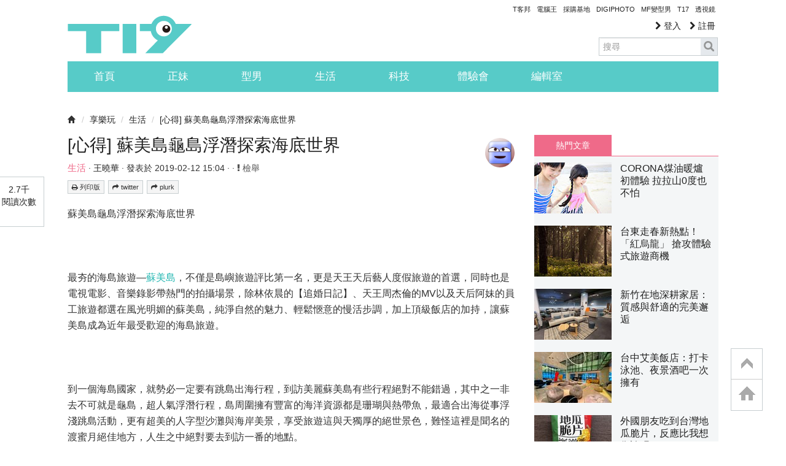

--- FILE ---
content_type: text/html; charset=utf-8
request_url: https://www.google.com/recaptcha/api2/aframe
body_size: 268
content:
<!DOCTYPE HTML><html><head><meta http-equiv="content-type" content="text/html; charset=UTF-8"></head><body><script nonce="QF3VJw-28R3rTPgjvFsHNQ">/** Anti-fraud and anti-abuse applications only. See google.com/recaptcha */ try{var clients={'sodar':'https://pagead2.googlesyndication.com/pagead/sodar?'};window.addEventListener("message",function(a){try{if(a.source===window.parent){var b=JSON.parse(a.data);var c=clients[b['id']];if(c){var d=document.createElement('img');d.src=c+b['params']+'&rc='+(localStorage.getItem("rc::a")?sessionStorage.getItem("rc::b"):"");window.document.body.appendChild(d);sessionStorage.setItem("rc::e",parseInt(sessionStorage.getItem("rc::e")||0)+1);localStorage.setItem("rc::h",'1768593145986');}}}catch(b){}});window.parent.postMessage("_grecaptcha_ready", "*");}catch(b){}</script></body></html>

--- FILE ---
content_type: application/javascript; charset=utf-8
request_url: https://fundingchoicesmessages.google.com/f/AGSKWxWKCa-Y-Yzzl09BB_7492DspN1XnnkQ_wCdF8Zw88tXDCBxB697HnNcugoNXp673vlS7KANzvL-QcDoh7HbfRBBSJ3g68p_slOBQgtTIM-gNXHb3tVrICNg5UqAiTi1vCMZ9as4fl35LXlGGR-00XJDhCScn_ujToH8WoSn8bjOo4KAG25lvtMC6rpZ/__sponsoredlinks_-image-ad._adbox_/adbot728./sponsored_title.
body_size: -1290
content:
window['37e3c06c-6a70-48f4-86eb-d03b001ac66f'] = true;